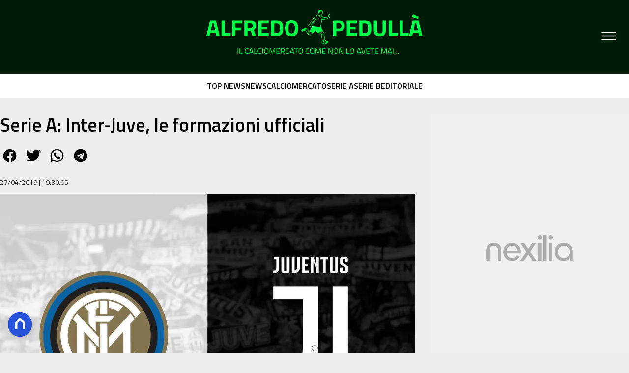

--- FILE ---
content_type: text/html
request_url: https://www.alfredopedulla.com/serie-inter-juve-le-formazioni-ufficiali-27-aprile-2019/
body_size: 16914
content:
<!DOCTYPE html><html lang="it"> <head><meta charset="utf-8"><meta name="viewport" content="width=device-width, initial-scale=1"><script>(function(){const isLogged = false;
const subscriptionPlan = null;

  window.astroproxy = {
    isLogged: isLogged,
    subscriptionPlan: subscriptionPlan,
  };

  window.loadLibraryScript = (function () {
    const cbs = {};
    const alreadyLoaded = [];

    const loadLibrary = (libraryUrl) => {
      const script = document.createElement('script');
      script.src = libraryUrl;
      script.defer = true;
      script.onload = () => {
        alreadyLoaded.push(libraryUrl);

        cbs[libraryUrl].forEach((cb) => {
          if (typeof cb === 'function') cb();
        });
      };
      document.body.appendChild(script);
    };

    return (libraryUrl, cb = () => {}) => {
      if (alreadyLoaded.includes(libraryUrl)) {
        cb();
        return;
      }

      if (!cbs.hasOwnProperty(libraryUrl)) {
        cbs[libraryUrl] = [];
        cbs[libraryUrl].push(cb);
        loadLibrary(libraryUrl);
      } else {
        cbs[libraryUrl].push(cb);
      }
    };
  })();
})();</script>  <link href="https://static.nexilia.it/static-metadata/alfredopedulla/cmp-pay.css" rel="stylesheet preload" as="style"> <script src="https://static.nexilia.it/static-metadata/alfredopedulla/cmp-pay.js"></script>     <link href="https://fonts.googleapis.com/css2?family=Roboto:wght@100;200;300;400;500;600;700;800;900&display=swap" rel="stylesheet preload" as="style"> <link href="https://fonts.googleapis.com/css2?family=Titillium+Web:wght@100;200;300;400;500;600;700;800;900&display=swap" rel="stylesheet preload" as="style"> <link href="https://fonts.googleapis.com/css2?family=Roboto:wght@100;200;300;400;500;600;700;800;900&display=swap" rel="stylesheet preload" as="style"> <link rel="stylesheet preload" as="style" href="/public/alfredopedulla/alfredopedulla.css?ver=1.0.2">  <link rel="shortcut icon" href="/public/alfredopedulla/favicon.ico">  <script>(function(){const containerId = "KutP1GPG";

    var _mtm = (window._mtm = window._mtm || []);
    _mtm.push({ 'mtm.startTime': new Date().getTime(), event: 'mtm.Start' });
    (function () {
      var d = document,
        g = d.createElement('script'),
        s = d.getElementsByTagName('script')[0];
      g.async = true;
      g.src = 'https://tagmanager.elikona.it/js/container_' + containerId + '.js';
      s.parentNode.insertBefore(g, s);
    })();
  })();</script>  <meta name="google-site-verification" content="wXgQvmhdQ-AF1Mg6XqU-EWKm2-F4-bGEdSkoaiTjpIk"> <script class="_iub_cs_activate" type="text/plain" async src="https://t.seedtag.com/t/6065-3132-01.js"></script> <script class="_iub_cs_activate" type="text/plain">(function(){const gtmCode = "GTM-NXM5BMB";

  (function (w, d, s, l, i) {
    w[l] = w[l] || [];
    w[l].push({ 'gtm.start': new Date().getTime(), event: 'gtm.js' });
    var f = d.getElementsByTagName(s)[0],
      j = d.createElement(s),
      dl = l != 'dataLayer' ? '&l=' + l : '';
    j.async = true;
    j.src = 'https://www.googletagmanager.com/gtm.js?id=' + i + dl;
    f.parentNode.insertBefore(j, f);
  })(window, document, 'script', 'dataLayer', gtmCode);
})();</script> <script type="text/javascript">
  window.googletag = window.googletag || { cmd: [] };
</script>   <script type="text/javascript">(function(){const enablePushdown = true;

      if (enablePushdown) {
        if (typeof window.adk_slot_on_demand !== 'undefined') {
          window.adk_slot_on_demand = 'adk_pushdown';
        } else {
          window.addEventListener('adkInteractionsEvents', (event) => {
            if (event && event.detail.adkOnDemandPromisesCreated) {
              window.adk_slot_on_demand = 'adk_pushdown';
            }
          });
        }
      }

      window._iubendaEvents.on('onReady', function () {
        const adkaoraScript = document.createElement('script');
        adkaoraScript.type = 'text/javascript';
        adkaoraScript.defer = true;
        adkaoraScript.src = 'https://cdn.adkaora.space/mosaico/generic/prod/adk-init.js';

        // add attribute data-version with value v3
        adkaoraScript.setAttribute('data-version', 'v3');
        document.head.appendChild(adkaoraScript);
      });
    })();</script>   <meta name="robots" content="index, follow, max-image-preview:large, max-snippet:-1, max-video-preview:-1"/><title>Serie A: Inter-Juve, le formazioni ufficiali</title><meta name="description" content="Sono state rese note le formazioni ufficiali di Inter-Juve, anticipo serale della 34esima giornata di Serie A. Fischio d&#x27;inizio alle 20.30"/><link rel="canonical" href="https://www.alfredopedulla.com/serie-inter-juve-le-formazioni-ufficiali-27-aprile-2019/"/><meta property="og:locale" content="it_IT"/><meta property="og:type" content="article"/><meta property="og:title" content="Serie A: Inter-Juve, le formazioni ufficiali"/><meta property="og:description" content="Sono state rese note le formazioni ufficiali di Inter-Juve, anticipo serale della 34esima giornata di Serie A. Fischio d&#x27;inizio alle 20.30"/><meta property="og:url" content="https://www.alfredopedulla.com/serie-inter-juve-le-formazioni-ufficiali-27-aprile-2019/"/><meta property="og:site_name" content="alfredopedulla"/><meta property="article:publisher" content="https://www.facebook.com/AlfredoPedullaUfficiale/"/><meta property="article:published_time" content="2019-04-27T17:30:05"/><meta property="article:modified_time" content="2019-04-27T17:52:26"/><meta property="og:image" content="https://static.nexilia.it/alfredopedulla/2018/04/Inter-Juve-Twitter-Inter.jpg"/><meta property="og:image:width" content="1200"/><meta property="og:image:height" content="800"/><meta property="og:image:type" content="image/jpeg"/><meta name="author" content="Patrizia"/><meta name="twitter:card" content="summary_large_image"/><meta name="twitter:creator" content="AlfredoPedulla"/><meta name="twitter:site" content="alfredopedulla"/><link rel="alternate" type="application/rss+xml" title="Serie A: Inter-Juve, le formazioni ufficiali | Feed" href="https://www.alfredopedulla.com/serie-inter-juve-le-formazioni-ufficiali-27-aprile-2019/feed/"/><script type="application/ld+json">[{"@context":"https://schema.org","@graph":[{"@type":"NewsArticle","@id":"https://www.alfredopedulla.com/serie-inter-juve-le-formazioni-ufficiali-27-aprile-2019/#article","isPartOf":{"@id":"https://www.alfredopedulla.com/serie-inter-juve-le-formazioni-ufficiali-27-aprile-2019/"},"author":{"name":"Patrizia","@id":"https://www.alfredopedulla.com/#/schema/person/e4a2d160a5748e2bf06074c799b08f12"},"headline":"Serie A: Inter-Juve, le formazioni ufficiali","datePublished":"2019-04-27T17:30:05+00:00","dateModified":"2019-04-27T17:52:26+00:00","mainEntityOfPage":{"@id":"https://www.alfredopedulla.com/serie-inter-juve-le-formazioni-ufficiali-27-aprile-2019/"},"wordCount":79,"publisher":{"@id":"https://www.alfredopedulla.com/#organization"},"image":{"@id":"https://www.alfredopedulla.com/serie-inter-juve-le-formazioni-ufficiali-27-aprile-2019/#primaryimage"},"thumbnailUrl":"https://static.nexilia.it/alfredopedulla/2018/04/Inter-Juve-Twitter-Inter.jpg","keywords":["formazioni ufficiali","Inter-Juve","serie A"],"articleSection":["Altro","News"],"inLanguage":"it-IT"},{"@type":"WebPage","@id":"https://www.alfredopedulla.com/serie-inter-juve-le-formazioni-ufficiali-27-aprile-2019/","url":"https://www.alfredopedulla.com/serie-inter-juve-le-formazioni-ufficiali-27-aprile-2019/","name":"Serie A: Inter-Juve, le formazioni ufficiali","isPartOf":{"@id":"https://www.alfredopedulla.com/#website"},"primaryImageOfPage":{"@id":"https://www.alfredopedulla.com/serie-inter-juve-le-formazioni-ufficiali-27-aprile-2019/#primaryimage"},"image":{"@id":"https://www.alfredopedulla.com/serie-inter-juve-le-formazioni-ufficiali-27-aprile-2019/#primaryimage"},"thumbnailUrl":"https://static.nexilia.it/alfredopedulla/2018/04/Inter-Juve-Twitter-Inter.jpg","datePublished":"2019-04-27T17:30:05+00:00","dateModified":"2019-04-27T17:52:26+00:00","description":"Sono state rese note le formazioni ufficiali di Inter-Juve, anticipo serale della 34esima giornata di Serie A. Fischio d'inizio alle 20.30","breadcrumb":{"@id":"https://www.alfredopedulla.com/serie-inter-juve-le-formazioni-ufficiali-27-aprile-2019/#breadcrumb"},"inLanguage":"it-IT","potentialAction":[{"@type":"ReadAction","target":["https://www.alfredopedulla.com/serie-inter-juve-le-formazioni-ufficiali-27-aprile-2019/"]}]},{"@type":"ImageObject","inLanguage":"it-IT","@id":"https://www.alfredopedulla.com/serie-inter-juve-le-formazioni-ufficiali-27-aprile-2019/#primaryimage","url":"https://static.nexilia.it/alfredopedulla/2018/04/Inter-Juve-Twitter-Inter.jpg","contentUrl":"https://static.nexilia.it/alfredopedulla/2018/04/Inter-Juve-Twitter-Inter.jpg","width":1200,"height":800,"caption":"Inter-Juve numeri"},{"@type":"BreadcrumbList","@id":"https://www.alfredopedulla.com/serie-inter-juve-le-formazioni-ufficiali-27-aprile-2019/#breadcrumb","itemListElement":[{"@type":"ListItem","position":1,"name":"Home","item":"https://www.alfredopedulla.com/"},{"@type":"ListItem","position":2,"name":"News","item":"https://www.alfredopedulla.com/news/"},{"@type":"ListItem","position":3,"name":"Serie A: Inter-Juve, le formazioni ufficiali"}]},{"@type":"WebSite","@id":"https://www.alfredopedulla.com/#website","url":"https://www.alfredopedulla.com/","name":"Alfredo Pedullà","description":"Il calciomercato come non lo avete mai...","publisher":{"@id":"https://www.alfredopedulla.com/#organization"},"potentialAction":[{"@type":"SearchAction","target":{"@type":"EntryPoint","urlTemplate":"https://www.alfredopedulla.com/?s={search_term_string}"},"query-input":{"@type":"PropertyValueSpecification","valueRequired":true,"valueName":"search_term_string"}}],"inLanguage":"it-IT"},{"@type":"Organization","@id":"https://www.alfredopedulla.com/#organization","name":"Alfredo Pedullà","url":"https://www.alfredopedulla.com/","logo":{"@type":"ImageObject","inLanguage":"it-IT","@id":"https://www.alfredopedulla.com/#/schema/logo/image/","url":"https://static.nexilia.it/alfredopedulla/2019/05/copertina-FB-resized.jpg","contentUrl":"https://static.nexilia.it/alfredopedulla/2019/05/copertina-FB-resized.jpg","width":1200,"height":468,"caption":"Alfredo Pedullà"},"image":{"@id":"https://www.alfredopedulla.com/#/schema/logo/image/"},"sameAs":["https://www.facebook.com/AlfredoPedullaUfficiale","https://x.com/AlfredoPedulla","https://www.instagram.com/thereal_iped/"]},{"@type":"Person","@id":"https://www.alfredopedulla.com/#/schema/person/e4a2d160a5748e2bf06074c799b08f12","name":"Patrizia","image":{"@type":"ImageObject","inLanguage":"it-IT","@id":"https://www.alfredopedulla.com/#/schema/person/image/","url":"https://secure.gravatar.com/avatar/2afb8bee7511a25acf26a00872ab968bd1e5e57d47d83adb572978af56fdb6cc?s=96&d=mm&r=g","contentUrl":"https://secure.gravatar.com/avatar/2afb8bee7511a25acf26a00872ab968bd1e5e57d47d83adb572978af56fdb6cc?s=96&d=mm&r=g","caption":"Patrizia"},"url":"https://www.alfredopedulla.com/author/patrizia/"}]},{"@context":"https://schema.org","@graph":[{"@type":"SiteNavigationElement","@id":"https://www.alfredopedulla.com/#Principale","name":"EDITORIALE","url":"https://www.alfredopedulla.com/editoriale/"},{"@type":"SiteNavigationElement","@id":"https://www.alfredopedulla.com/#Principale","name":"TOP NEWS","url":"https://www.alfredopedulla.com/news/top-news/"},{"@type":"SiteNavigationElement","@id":"https://www.alfredopedulla.com/#Principale","name":"NEWS","url":"https://www.alfredopedulla.com/news/"},{"@type":"SiteNavigationElement","@id":"https://www.alfredopedulla.com/#Principale","name":"SERIE A","url":"https://www.alfredopedulla.com/squadre/serie-a/"},{"@type":"SiteNavigationElement","@id":"https://www.alfredopedulla.com/#Principale","name":"CHAMPIONS LEAGUE","url":"https://www.alfredopedulla.com/news/champions-league/"},{"@type":"SiteNavigationElement","@id":"https://www.alfredopedulla.com/#Principale","name":"EUROPA LEAGUE","url":"https://www.alfredopedulla.com/news/europa-league/"},{"@type":"SiteNavigationElement","@id":"https://www.alfredopedulla.com/#Principale","name":"SERIE B","url":"https://www.alfredopedulla.com/squadre/serie-b/"},{"@type":"SiteNavigationElement","@id":"https://www.alfredopedulla.com/#Principale","name":"SERIE C","url":"https://www.alfredopedulla.com/news/serie-c/"},{"@type":"SiteNavigationElement","@id":"https://www.alfredopedulla.com/#Principale","name":"PREMIER LEAGUE","url":"https://www.alfredopedulla.com/news/altri-eventi/premier-league/"},{"@type":"SiteNavigationElement","@id":"https://www.alfredopedulla.com/#Principale","name":"PERSONAGGIO DEL GIORNO","url":"https://www.alfredopedulla.com/rubriche/personaggio-del-giorno/"},{"@type":"SiteNavigationElement","@id":"https://www.alfredopedulla.com/#Principale","name":"MONDIALI","url":"https://www.alfredopedulla.com/tag/mondiali/"},{"@type":"SiteNavigationElement","@id":"https://www.alfredopedulla.com/#Principale","name":"ALTRO","url":"https://www.alfredopedulla.com/altri-eventi/"}]}]</script><style>.paywall[data-astro-cid-fvr4rwam]{margin:16px auto}.paywall[data-astro-cid-fvr4rwam] div[data-astro-cid-fvr4rwam]{background-color:#fff;padding:2rem 24px;border-radius:10px;box-shadow:0 0 0 2px #2956f8;max-width:600px;text-align:center;font-family:system-ui,sans-serif;margin:0 auto}.paywall[data-astro-cid-fvr4rwam] div[data-astro-cid-fvr4rwam] img[data-astro-cid-fvr4rwam]{height:42px;margin:0 auto 2rem;object-fit:contain}.paywall[data-astro-cid-fvr4rwam] div[data-astro-cid-fvr4rwam] p[data-astro-cid-fvr4rwam]{font-size:1.1rem;color:#212121;margin-bottom:2rem;line-height:30px}.paywall[data-astro-cid-fvr4rwam] div[data-astro-cid-fvr4rwam] a[data-astro-cid-fvr4rwam].btn-discover{background-color:#2956f8;color:#fff;padding:1rem 2.5rem;border-radius:8px;font-size:1rem;font-weight:600;text-decoration:none;display:inline-block}.paywall[data-astro-cid-fvr4rwam] div[data-astro-cid-fvr4rwam] a[data-astro-cid-fvr4rwam].btn-discover:hover{filter:brightness(1.1);color:#fff!important;transition:filter .2s ease}.login[data-astro-cid-fvr4rwam]{margin-top:1rem;font-size:.9rem;color:#666}.login[data-astro-cid-fvr4rwam] a[data-astro-cid-fvr4rwam]{color:#2956f8;text-decoration:none;font-size:14px}.login[data-astro-cid-fvr4rwam] a[data-astro-cid-fvr4rwam]:hover{text-decoration:underline}
@media only screen and (max-width: 970px){#gmpSkinMobileSpacer[data-astro-cid-fespel5g]{min-height:100px}}
</style>
<link rel="stylesheet" href="/_astro/index.DcFp3fX0.css">
<style>.btn-nexilia-club[data-astro-cid-vnzbdwqw]{margin:16px;z-index:1000;width:50px;height:50px;border-radius:50%;box-shadow:0 2px 5px #0000001a;display:flex;align-items:center;justify-content:center}.btn-nexilia-club[data-astro-cid-vnzbdwqw] img[data-astro-cid-vnzbdwqw]{width:50px;height:50px}
._2EYYE{color:#19181f;display:flex;flex-direction:column;align-items:center}._3x3X6{width:100%;height:100%;display:flex;align-items:center;border-radius:.5rem;box-shadow:0 5px 15px #0000001a}._1gKL9{height:100%;width:50%;padding:5% 0;display:flex;justify-content:center;align-items:center;text-transform:uppercase;transition:background-color .3s ease-out}._28NA5:hover{background-color:#efefef}._wMDGK{position:relative;width:100%;height:100%;text-align:center}._1gKL9:first-child{border-right:.01rem solid #efefef;border-top-left-radius:.5rem;border-bottom-left-radius:.5rem}._1gKL9:last-child{border-top-right-radius:.5rem;border-bottom-right-radius:.5rem}._wMDGK p{font-weight:700;font-size:1.5rem;z-index:100}._wMDGK span{font-size:2.25rem;z-index:100}._1gKL9:hover{cursor:pointer}._1xGEd{color:#19181f;display:flex;flex-direction:column;align-items:center}._3gEzx{width:100%;margin-bottom:1rem;border-radius:.5rem;box-shadow:0 5px 15px #0000001a;position:relative;transition:background-color .3s ease-out}._cCkxB:hover{background-color:#efefef!important}._3gEzx:hover{cursor:pointer}._is6ww{width:0;left:0;margin:0;height:100%;border-top-left-radius:.5rem;border-bottom-left-radius:.5rem;text-align:left}._is6ww p{margin:0;padding:1rem;font-weight:700}._3gEzx span{position:absolute;right:1rem;top:25%;font-size:1.2rem}
</style>
<link rel="stylesheet" href="/_astro/index.D7bnW31z.css">
<style>:root{--swiper-navigation-size: 44px}.swiper-button-prev,.swiper-button-next{position:absolute;top:var(--swiper-navigation-top-offset, 50%);width:calc(var(--swiper-navigation-size) / 44 * 27);height:var(--swiper-navigation-size);margin-top:calc(0px - (var(--swiper-navigation-size) / 2));z-index:10;cursor:pointer;display:flex;align-items:center;justify-content:center;color:var(--swiper-navigation-color, var(--swiper-theme-color))}.swiper-button-prev.swiper-button-disabled,.swiper-button-next.swiper-button-disabled{opacity:.35;cursor:auto;pointer-events:none}.swiper-button-prev.swiper-button-hidden,.swiper-button-next.swiper-button-hidden{opacity:0;cursor:auto;pointer-events:none}.swiper-navigation-disabled .swiper-button-prev,.swiper-navigation-disabled .swiper-button-next{display:none!important}.swiper-button-prev svg,.swiper-button-next svg{width:100%;height:100%;object-fit:contain;transform-origin:center}.swiper-rtl .swiper-button-prev svg,.swiper-rtl .swiper-button-next svg{transform:rotate(180deg)}.swiper-button-prev,.swiper-rtl .swiper-button-next{left:var(--swiper-navigation-sides-offset, 10px);right:auto}.swiper-button-lock{display:none}.swiper-button-prev:after,.swiper-button-next:after{font-family:swiper-icons;font-size:var(--swiper-navigation-size);text-transform:none!important;letter-spacing:0;font-variant:initial;line-height:1}.swiper-button-prev:after,.swiper-rtl .swiper-button-next:after{content:"prev"}.swiper-button-next,.swiper-rtl .swiper-button-prev{right:var(--swiper-navigation-sides-offset, 10px);left:auto}.swiper-button-next:after,.swiper-rtl .swiper-button-prev:after{content:"next"}
</style></head> <body class="article-page news-page">  <script>
  // eslint-disable-next-line no-unused-vars
  function handleClick() {
    document.body.classList.toggle('nexilia-no-scroll');
    const menuButton = document.getElementById('menu-hamburger');
    menuButton.classList.toggle('active');
  }
</script> <header class="">  <a class="header-logo" href="/"> <img alt="logo" src="/public/alfredopedulla/logo.svg"> </a> <button onclick="handleClick()" class="btn-icon btn-burger" id="menu-hamburger"> <svg xmlns="http://www.w3.org/2000/svg" width="26" height="14" viewBox="0 0 26 14" fill="none"> <path d="M1 1H25" stroke="white" stroke-width="1.5" stroke-linecap="round"></path> <path d="M1 7H25" stroke="white" stroke-width="1.5" stroke-linecap="round"></path> <path d="M1 13H25" stroke="white" stroke-width="1.5" stroke-linecap="round"></path> </svg> </button> <div class="menu-container"> <div class="search-bar"> <form onsubmit="event.preventDefault(); window.location.href = '/search/' + document.getElementById('search-text').value;"> <input type="text" name="search-text" id="search-text" placeholder="Cerca"> <button type="submit"> <svg xmlns="http://www.w3.org/2000/svg" fill="#000000" width="16px" height="16px" viewBox="0 0 32 32" version="1.1"> <title>lens</title> <path d="M0 13.024q0-2.624 1.024-5.056t2.784-4.16 4.16-2.752 5.056-1.056q2.656 0 5.056 1.056t4.16 2.752 2.784 4.16 1.024 5.056q0 3.616-1.984 6.816l7.072 7.040q0.864 0.896 0.864 2.144t-0.864 2.112-2.144 0.864-2.112-0.864l-7.040-7.040q-3.2 1.952-6.816 1.952-2.656 0-5.056-1.024t-4.16-2.784-2.784-4.128-1.024-5.088zM4 13.024q0 2.464 1.216 4.544t3.296 3.264 4.512 1.216q1.824 0 3.488-0.704t2.88-1.92 1.92-2.88 0.736-3.52-0.736-3.52-1.92-2.848-2.88-1.92-3.488-0.736q-2.432 0-4.512 1.216t-3.296 3.296-1.216 4.512z"></path> </svg> </button> </form> </div> <nav id="wordpress-primary-menu" class="primary nav-inline"> <div class="menu-principale-container"> <ul id="menuList" class="menu_top"> <li> <a href="/editoriale/" target="_self">EDITORIALE</a> </li><li> <a href="/news/top-news/" target="_self">TOP NEWS</a> </li><li> <a href="/news/" target="_self">NEWS</a> </li><li> <a href="/squadre/serie-a/" target="_self">SERIE A</a> </li><li> <a href="/news/champions-league/" target="_self">CHAMPIONS LEAGUE</a> </li><li> <a href="/news/europa-league/" target="_self">EUROPA LEAGUE</a> </li><li> <a href="/squadre/serie-b/" target="_self">SERIE B</a> </li><li> <a href="/news/serie-c/" target="_self">SERIE C</a> </li><li> <a href="/news/altri-eventi/premier-league/" target="_self">PREMIER LEAGUE</a> </li><li> <a href="/rubriche/personaggio-del-giorno/" target="_self">PERSONAGGIO DEL GIORNO</a> </li><li> <a href="/tag/mondiali/" target="_self">MONDIALI</a> </li><li> <a href="/altri-eventi/" target="_self">ALTRO</a> </li> </ul> </div> </nav> </div> <div class="menu-container menu-secondary-container"> <nav id="wordpress-primary-menu" class="primary nav-inline"> <div class="menu-principale-container"> <ul id="menuList" class="menu_top"> <li> <a href="/page/chi-siamo/" class="" target="_blank">Chi Siamo</a> </li><li> <a href="/page/contatti/" class="" target="_blank">Contatti</a> </li><li> <a href="https://www.iubenda.com/privacy-policy/31333233" class="" target="_blank">Privacy Policy</a> </li><li> <a href="https://www.iubenda.com/privacy-policy/31333233/cookie-policy" class="" target="_blank">Cookie Policy</a> </li><li> <a href="/#/" class="iubenda-advertising-preferences-link" target="_blank">Impostazioni Cookie</a> </li> </ul> </div> </nav> </div>   </header> <div class="menu-secondary"> <div class="menu-secondary-container"> <div class="menu-item"> <a href="/news/top-news/">TOP NEWS</a> </div><div class="menu-item"> <a href="/news/">NEWS</a> </div><div class="menu-item"> <a href="/calciomercato/">CALCIOMERCATO</a> </div><div class="menu-item"> <a href="/squadre/serie-a/">SERIE A</a> </div><div class="menu-item"> <a href="/squadre/serie-b/">SERIE B</a> </div><div class="menu-item"> <a href="/editoriale/">EDITORIALE</a> </div> </div> </div> <main class="article-page news-page">   <article data-template="2" data-subscription="free"> <section class="block-title"><h1>Serie A: Inter-Juve, le formazioni ufficiali</h1></section><section class="block-share"> <div class="share-component desktop-only"> <h3>Condividi:</h3> <div class="facebook"> <a href="https://www.facebook.com/sharer.php?u=https%3A%2F%2Fwww.alfredopedulla.com%2Fserie-inter-juve-le-formazioni-ufficiali-27-aprile-2019%2F" target="_blank" rel="noreferrer" title="facebook"> <svg
    xmlns="http://www.w3.org/2000/svg"
    width="800px"
    height="800px"
    viewBox="0 0 24 24"
    fill="none"
>
    <path
        d="M20 12.05C19.9813 10.5255 19.5273 9.03809 18.6915 7.76295C17.8557 6.48781 16.673 5.47804 15.2826 4.85257C13.8921 4.2271 12.3519 4.01198 10.8433 4.23253C9.33473 4.45309 7.92057 5.10013 6.7674 6.09748C5.61422 7.09482 4.77005 8.40092 4.3343 9.86195C3.89856 11.323 3.88938 12.8781 4.30786 14.3442C4.72634 15.8103 5.55504 17.1262 6.69637 18.1371C7.83769 19.148 9.24412 19.8117 10.75 20.05V14.38H8.75001V12.05H10.75V10.28C10.7037 9.86846 10.7483 9.45175 10.8807 9.05931C11.0131 8.66687 11.23 8.30827 11.5161 8.00882C11.8022 7.70936 12.1505 7.47635 12.5365 7.32624C12.9225 7.17612 13.3368 7.11255 13.75 7.14003C14.3498 7.14824 14.9482 7.20173 15.54 7.30003V9.30003H14.54C14.3676 9.27828 14.1924 9.29556 14.0276 9.35059C13.8627 9.40562 13.7123 9.49699 13.5875 9.61795C13.4627 9.73891 13.3667 9.88637 13.3066 10.0494C13.2464 10.2125 13.2237 10.387 13.24 10.56V12.07H15.46L15.1 14.4H13.25V20C15.1399 19.7011 16.8601 18.7347 18.0985 17.2761C19.3369 15.8175 20.0115 13.9634 20 12.05Z"
        fill="#1877F2"
    />
</svg> </a> </div><div class="twitter"> <a href="https://twitter.com/intent/tweet?url=https%3A%2F%2Fwww.alfredopedulla.com%2Fserie-inter-juve-le-formazioni-ufficiali-27-aprile-2019%2F&text=Serie%20A%3A%20Inter-Juve%2C%20le%20formazioni%20ufficiali" target="_blank" rel="noreferrer" title="twitter"> <svg
    xmlns="http://www.w3.org/2000/svg"
    fill="#1DA1F2"
    width="800px"
    height="800px"
    viewBox="-4 0 32 32"
    version="1.1"
>
    <path
        d="M24 8.531c-0.688 1-1.5 1.844-2.469 2.563 0.031 0.219 0.031 0.438 0.031 0.656 0 6.5-4.938 14-14 14-2.781 0-5.375-0.844-7.563-2.219 0.375 0.031 0.781 0.094 1.188 0.094 2.313 0 4.406-0.813 6.094-2.125-2.188-0.031-3.969-1.5-4.594-3.438 0.281 0.063 0.625 0.094 0.938 0.094 0.438 0 0.906-0.063 1.313-0.188-2.281-0.438-3.969-2.406-3.969-4.781v-0.063c0.688 0.344 1.406 0.563 2.219 0.594-1.313-0.906-2.188-2.406-2.188-4.094 0-0.906 0.25-1.75 0.656-2.5 2.438 2.969 6.063 4.969 10.156 5.156-0.063-0.344-0.125-0.75-0.125-1.125 0-2.719 2.188-4.938 4.906-4.938 1.438 0 2.719 0.625 3.625 1.594 1.125-0.219 2.156-0.656 3.094-1.219-0.344 1.156-1.125 2.156-2.125 2.75 1-0.125 1.906-0.406 2.813-0.813z" />
</svg> </a> </div><div class="whatsapp"> <a href="https://api.whatsapp.com/send?text=https%3A%2F%2Fwww.alfredopedulla.com%2Fserie-inter-juve-le-formazioni-ufficiali-27-aprile-2019%2F" target="_blank" rel="noreferrer" title="whatsapp"> <svg
xmlns="http://www.w3.org/2000/svg"
width="800px"
height="800px"
viewBox="0 0 24 24"
fill="none"
>
<path
  d="M17.6 6.31999C16.8669 5.58141 15.9943 4.99596 15.033 4.59767C14.0716 4.19938 13.0406 3.99622 12 3.99999C10.6089 4.00135 9.24248 4.36819 8.03771 5.06377C6.83294 5.75935 5.83208 6.75926 5.13534 7.96335C4.4386 9.16745 4.07046 10.5335 4.06776 11.9246C4.06507 13.3158 4.42793 14.6832 5.12 15.89L4 20L8.2 18.9C9.35975 19.5452 10.6629 19.8891 11.99 19.9C14.0997 19.9001 16.124 19.0668 17.6222 17.5816C19.1205 16.0965 19.9715 14.0796 19.99 11.97C19.983 10.9173 19.7682 9.87634 19.3581 8.9068C18.948 7.93725 18.3505 7.05819 17.6 6.31999ZM12 18.53C10.8177 18.5308 9.65701 18.213 8.64 17.61L8.4 17.46L5.91 18.12L6.57 15.69L6.41 15.44C5.55925 14.0667 5.24174 12.429 5.51762 10.8372C5.7935 9.24545 6.64361 7.81015 7.9069 6.80322C9.1702 5.79628 10.7589 5.28765 12.3721 5.37368C13.9853 5.4597 15.511 6.13441 16.66 7.26999C17.916 8.49818 18.635 10.1735 18.66 11.93C18.6442 13.6859 17.9355 15.3645 16.6882 16.6006C15.441 17.8366 13.756 18.5301 12 18.53ZM15.61 13.59C15.41 13.49 14.44 13.01 14.26 12.95C14.08 12.89 13.94 12.85 13.81 13.05C13.6144 13.3181 13.404 13.5751 13.18 13.82C13.07 13.96 12.95 13.97 12.75 13.82C11.6097 13.3694 10.6597 12.5394 10.06 11.47C9.85 11.12 10.26 11.14 10.64 10.39C10.6681 10.3359 10.6827 10.2759 10.6827 10.215C10.6827 10.1541 10.6681 10.0941 10.64 10.04C10.64 9.93999 10.19 8.95999 10.03 8.56999C9.87 8.17999 9.71 8.23999 9.58 8.22999H9.19C9.08895 8.23154 8.9894 8.25465 8.898 8.29776C8.8066 8.34087 8.72546 8.403 8.66 8.47999C8.43562 8.69817 8.26061 8.96191 8.14676 9.25343C8.03291 9.54495 7.98287 9.85749 8 10.17C8.0627 10.9181 8.34443 11.6311 8.81 12.22C9.6622 13.4958 10.8301 14.5293 12.2 15.22C12.9185 15.6394 13.7535 15.8148 14.58 15.72C14.8552 15.6654 15.1159 15.5535 15.345 15.3915C15.5742 15.2296 15.7667 15.0212 15.91 14.78C16.0428 14.4856 16.0846 14.1583 16.03 13.84C15.94 13.74 15.81 13.69 15.61 13.59Z"
  fill="#000000"
/>
</svg> </a> </div><div class="telegram"> <a href="https://t.me/share/url?url=https%3A%2F%2Fwww.alfredopedulla.com%2Fserie-inter-juve-le-formazioni-ufficiali-27-aprile-2019%2F&text=Serie%20A%3A%20Inter-Juve%2C%20le%20formazioni%20ufficiali" target="_blank" rel="noreferrer" title="telegram"> <svg
    xmlns="http://www.w3.org/2000/svg"
    width="800px"
    height="800px"
    viewBox="0 0 24 24"
    fill="none"
>
    <path
        d="M12 4C10.4178 4 8.87103 4.46919 7.55544 5.34824C6.23985 6.22729 5.21447 7.47672 4.60897 8.93853C4.00347 10.4003 3.84504 12.0089 4.15372 13.5607C4.4624 15.1126 5.22433 16.538 6.34315 17.6569C7.46197 18.7757 8.88743 19.5376 10.4393 19.8463C11.9911 20.155 13.5997 19.9965 15.0615 19.391C16.5233 18.7855 17.7727 17.7602 18.6518 16.4446C19.5308 15.129 20 13.5823 20 12C20 9.87827 19.1571 7.84344 17.6569 6.34315C16.1566 4.84285 14.1217 4 12 4ZM15.93 9.48L14.62 15.67C14.52 16.11 14.26 16.21 13.89 16.01L11.89 14.53L10.89 15.46C10.8429 15.5215 10.7824 15.5715 10.7131 15.6062C10.6438 15.6408 10.5675 15.6592 10.49 15.66L10.63 13.66L14.33 10.31C14.5 10.17 14.33 10.09 14.09 10.23L9.55 13.08L7.55 12.46C7.12 12.33 7.11 12.03 7.64 11.83L15.35 8.83C15.73 8.72 16.05 8.94 15.93 9.48Z"
        fill="#2AABEE"
    />
</svg> </a> </div> </div> <div style="display: grid; grid-template-columns: 1fr;" class="share-component mobile-only"> <button id="shareBtn"> <svg xmlns="http://www.w3.org/2000/svg" viewBox="0 0 50 50" enable-background="new 0 0 50 50"> <path d="M30.3 13.7L25 8.4l-5.3 5.3-1.4-1.4L25 5.6l6.7 6.7z"></path> <path d="M24 7h2v21h-2z"></path> <path d="M35 40H15c-1.7 0-3-1.3-3-3V19c0-1.7 1.3-3 3-3h7v2h-7c-.6 0-1 .4-1 1v18c0 .6.4 1 1 1h20c.6 0 1-.4 1-1V19c0-.6-.4-1-1-1h-7v-2h7c1.7 0 3 1.3 3 3v18c0 1.7-1.3 3-3 3z"></path> </svg> <span style="margin-left: 4px">Condividi</span> </button> <!-- <div id="customShareWrapper">
      <iframe
        id="shareOnFacebook"
        width="89"
        height="20"
        style="border:none;overflow:hidden"
        scrolling="no"
        frameborder="0"
        allowfullscreen="true"
        allow="autoplay; clipboard-write; encrypted-media; picture-in-picture; web-share"
      ></iframe>
    </div> --> <!-- <div>
      {
        socials.map((social) => {
          return (
            <div class={social.className}>
              <a
                href={social.href}
                target="_blank"
                rel="noreferrer"
                title={social.className}
              >
                <Fragment set:html={social.image} />
              </a>
            </div>
          );
        })
      }
    </div> --> </div> </section> <script>(function(){const title = "Serie A: Inter-Juve, le formazioni ufficiali";
const url = "/serie-inter-juve-le-formazioni-ufficiali-27-aprile-2019/";

  const shareData = {
    url: url,
    title: title,
    text: title,
  };
  document.getElementById('shareBtn')?.addEventListener('click', async () => {
    if (navigator.canShare) {
      navigator.share(shareData);
    }
  });
})();</script><section class="block-infos"><h3>27/04/2019<!-- --> <!-- --> | 19:30:05</h3></section><section class="block-image"><picture class="aspect-ratio-16-9"><source src-set="https://static.nexilia.it/alfredopedulla/2018/04/Inter-Juve-Twitter-Inter.jpg?width=320&imdensity=1" media="(max-width: 360px)"><source src-set="https://static.nexilia.it/alfredopedulla/2018/04/Inter-Juve-Twitter-Inter.jpg?width=480&imdensity=1" media="(max-width: 430px)"><source src-set="https://static.nexilia.it/alfredopedulla/2018/04/Inter-Juve-Twitter-Inter.jpg?width=640&imdensity=1" media="(max-width: 580px)"><source src-set="https://static.nexilia.it/alfredopedulla/2018/04/Inter-Juve-Twitter-Inter.jpg?width=720&imdensity=1" media="(max-width: 768px)"><source src-set="https://static.nexilia.it/alfredopedulla/2018/04/Inter-Juve-Twitter-Inter.jpg?width=1200&imdensity=1" media="(max-width: 1024px)"><source src-set="https://static.nexilia.it/alfredopedulla/2018/04/Inter-Juve-Twitter-Inter.jpg?width=1200&imdensity=1" media="(max-width: 1280px)"><source src-set="https://static.nexilia.it/alfredopedulla/2018/04/Inter-Juve-Twitter-Inter.jpg?width=1200&imdensity=1" media="(min-width: 1281px)"><img class="aspect-ratio-16-9" src="https://static.nexilia.it/alfredopedulla/2018/04/Inter-Juve-Twitter-Inter.jpg?width=1200&imdensity=1" alt="article-post" title="Serie A: Inter-Juve, le formazioni ufficiali" loading="eager"></picture></section> <section class="block-content"> <html><head></head><body><p>Sono state rese note le formazioni ufficiali di&nbsp;<strong>Inter-Juve</strong>, anticipo serale della 34esima giornata di <strong>Serie A</strong>. Fischio d’inizio a San Siro alle ore 20.30, vediamo nel dettaglio le scelte dei due allenatori.</p><div class="adv-inside-content"><div class="adk-slot" data-adv-size="336x280"><div id="adk_article-top"></div></div></div>
<p><strong>INTER-JUVE, FORMAZIONI UFFICIALI:</strong></p><div class="adv-inside-content"><div id="teads-slot" class="teads-slot"></div></div>
<p>Inter (4-2-3-1):&nbsp;Handanovic; D’ambrosio, De Vrij, Skriniar, Asamoah; Vecino, Brozovic; Politano, Nainggolan, Perisic; Icardi.</p><div class="adv-inside-content"><div class="adk-slot" data-adv-size="336x280"><div id="adk_article-middle"></div></div></div>
<p>Juve (4-3-3):&nbsp;Szczesny; Cancelo, Chiellini, Bonucci, Alex Sandro; Matuidi, Pjanic, Emre Can; Bernardeschi, Ronaldo, Cuadrado.</p>
<p><em>Foto: Twitter ufficiale&nbsp;Inter</em></p>
<div class="adv-inside-content"><div class="adk-slot" data-adv-size="336x280"><div id="adk_article-bottom"></div></div></div></body></html> </section>  <script>(function(){const teadsCode = "47668";

    (function (d, p) {
      var js,
        s = d.getElementsByTagName('script')[0];
      js = d.createElement('script');
      js.className = 'teads _iub_cs_activate';
      js.async = true;
      js.type = 'text/plain';
      js.src = '//a.teads.tv/page/' + p + '/tag';
      s?.parentNode?.insertBefore(js, s);
    })(window.document, teadsCode);
  })();</script>   <div id="taboola-below-article-thumbnails"></div> <script>(function(){const taboolaCode = "nexilia-network";

    window._taboola = window._taboola || [];
    window._taboola.push({
      mode: 'alternating-thumbnails-a',
      container: 'taboola-below-article-thumbnails',
      placement: 'Below Article Thumbnails',
      target_type: 'mix',
    });

    window._iubendaEvents.on('onReady', function () {
      window._taboola = window._taboola || [];
      window._taboola.push({ article: 'auto' });
      !(function (e, f, u, i) {
        if (!document.getElementById(i)) {
          e.async = 1;
          e.src = u;
          e.id = i;
          f.parentNode.insertBefore(e, f);
        }
      })(
        document.createElement('script'),
        document.getElementsByTagName('script')[0],
        `//cdn.taboola.com/libtrc/${taboolaCode}/loader.js`,
        'tb_loader_script'
      );
      if (window.performance && typeof window.performance.mark == 'function') {
        window.performance.mark('tbl_ic');
      }
    });
  })();</script>  </article>  <aside class="sidebar"> <section class="block-ad desktop-only"><div class="adk-slot"><div id="adk_spalla-top"></div></div></section><section><div id="social-desktop"><a href="https://www.facebook.com/AlfredoPedullaUfficiale" target="_blank"><img src="/public/alfredopedulla/sidebar/socials/facebook.svg" alt="Facebook"/></a><a href="https://x.com/AlfredoPedulla" target="_blank"><img src="/public/alfredopedulla/sidebar/socials/x.svg" alt="X"/></a><a href="https://www.instagram.com/thereal_iped/" target="_blank"><img src="/public/alfredopedulla/sidebar/socials/instagram.svg" alt="Instagram"/></a><a href="https://www.youtube.com/@Alfredo.Pedulla" target="_blank"><img src="/public/alfredopedulla/sidebar/socials/youtube.svg" alt="Youtube"/></a><a href="https://www.alfredopedulla.com/page/pedulla-in-tv-o-in-radio/" target="_self"><img src="/public/alfredopedulla/sidebar/socials/media.svg" alt="Media"/></a></div></section><section class="block-ad desktop-only"><div class="adk-slot"><div id="adk_spalla-middle"></div></div></section><section><div id="bio-desktop"><div class="bio-image"><img src="/public/alfredopedulla/sidebar/pedulla.svg" alt=""/></div><div class="bio-description">Alfredo Pedullà ha contribuito alla determinazione del concetto di calciomercato nella sua moderna accezione e questa è solo l’ultima tappa della sua lunga carriera giornalistica. Dal basket alla serie B di calcio, la qualità del lavoro di Alfredo è attestata dai numerosi premi vinti nel corso degli anni, dalla quantità dei libri pubblicati e dalla coda di pubblico che quotidianamente lo segue in Tv e sui social. Vuoi saperne di più?<!-- --> <a href="/page/chi-siamo/">Leggi qui</a>.</div></div></section><section class="block-ad desktop-only"><div class="adk-slot"><div id="adk_spalla-bottom"></div></div></section> </aside> </main> <footer> <section class="logo-bar"> <a href="/"> <img alt="logo" src="/public/alfredopedulla/logo.svg"> </a> </section> <section class="social-bar"> <a class="icon" target="_blank" href="https://www.facebook.com/AlfredoPedullaUfficiale/" title="Facebook"> <svg aria-hidden="true" data-prefix="fab" data-icon="facebook-f" role="img" xmlns="http://www.w3.org/2000/svg" viewBox="0 0 264 512" class="svg-inline--fa fa-facebook-f fa-w-9 fa-7x"> <path fill="currentColor" d="M76.7 512V283H0v-91h76.7v-71.7C76.7 42.4 124.3 0 193.8 0c33.3 0 61.9 2.5 70.2 3.6V85h-48.2c-37.8 0-45.1 18-45.1 44.3V192H256l-11.7 91h-73.6v229" class=""></path> </svg> </a> <a class="icon" target="_blank" href="https://x.com/AlfredoPedulla" title="Twitter"> <svg xmlns="http://www.w3.org/2000/svg" width="18" height="16" viewBox="0 0 18 16" fill="none"> <path d="M14.1761 0H16.9362L10.9061 6.77744L18 16H12.4456L8.09512 10.4066L3.11723 16H0.355444L6.80517 8.75077L0 0H5.69545L9.62787 5.11262L14.1761 0ZM13.2073 14.3754H14.7368L4.86441 1.53928H3.2232L13.2073 14.3754Z" fill="white"></path> </svg> </a> <a class="icon" href="https://www.instagram.com/thereal_iped/?hl=it" title="Instagram" target="_blank"> <svg aria-hidden="true" data-prefix="fab" data-icon="instagram" role="img" xmlns="http://www.w3.org/2000/svg" viewBox="0 0 448 512" class="svg-inline--fa fa-instagram fa-w-14 fa-7x"> <path fill="currentColor" d="M224.1 141c-63.6 0-114.9 51.3-114.9 114.9s51.3 114.9 114.9 114.9S339 319.5 339 255.9 287.7 141 224.1 141zm0 189.6c-41.1 0-74.7-33.5-74.7-74.7s33.5-74.7 74.7-74.7 74.7 33.5 74.7 74.7-33.6 74.7-74.7 74.7zm146.4-194.3c0 14.9-12 26.8-26.8 26.8-14.9 0-26.8-12-26.8-26.8s12-26.8 26.8-26.8 26.8 12 26.8 26.8zm76.1 27.2c-1.7-35.9-9.9-67.7-36.2-93.9-26.2-26.2-58-34.4-93.9-36.2-37-2.1-147.9-2.1-184.9 0-35.8 1.7-67.6 9.9-93.9 36.1s-34.4 58-36.2 93.9c-2.1 37-2.1 147.9 0 184.9 1.7 35.9 9.9 67.7 36.2 93.9s58 34.4 93.9 36.2c37 2.1 147.9 2.1 184.9 0 35.9-1.7 67.7-9.9 93.9-36.2 26.2-26.2 34.4-58 36.2-93.9 2.1-37 2.1-147.8 0-184.8zM398.8 388c-7.8 19.6-22.9 34.7-42.6 42.6-29.5 11.7-99.5 9-132.1 9s-102.7 2.6-132.1-9c-19.6-7.8-34.7-22.9-42.6-42.6-11.7-29.5-9-99.5-9-132.1s-2.6-102.7 9-132.1c7.8-19.6 22.9-34.7 42.6-42.6 29.5-11.7 99.5-9 132.1-9s102.7-2.6 132.1 9c19.6 7.8 34.7 22.9 42.6 42.6 11.7 29.5 9 99.5 9 132.1s2.7 102.7-9 132.1z" class=""></path> </svg> </a> <a class="icon" target="_blank" href="https://www.youtube.com/@Alfredo.Pedulla" title="YouTube"> <svg xmlns="http://www.w3.org/2000/svg" width="16" height="16" fill="currentColor" class="bi bi-youtube" viewBox="0 0 16 16">   <path d="M8.051 1.999h.089c.822.003 4.987.033 6.11.335a2.01 2.01 0 0 1 1.415 1.42c.101.38.172.883.22 1.402l.01.104.022.26.008.104c.065.914.073 1.77.074 1.957v.075c-.001.194-.01 1.108-.082 2.06l-.008.105-.009.104c-.05.572-.124 1.14-.235 1.558a2.007 2.007 0 0 1-1.415 1.42c-1.16.312-5.569.334-6.18.335h-.142c-.309 0-1.587-.006-2.927-.052l-.17-.006-.087-.004-.171-.007-.171-.007c-1.11-.049-2.167-.128-2.654-.26a2.007 2.007 0 0 1-1.415-1.419c-.111-.417-.185-.986-.235-1.558L.09 9.82l-.008-.104A31.4 31.4 0 0 1 0 7.68v-.123c.002-.215.01-.958.064-1.778l.007-.103.003-.052.008-.104.022-.26.01-.104c.048-.519.119-1.023.22-1.402a2.007 2.007 0 0 1 1.415-1.42c.487-.13 1.544-.21 2.654-.26l.17-.007.172-.006.086-.003.171-.007A99.788 99.788 0 0 1 7.858 2h.193zM6.4 5.209v4.818l4.157-2.408L6.4 5.209z"></path> </svg> </a>   </section> <nav class="menu"> <ul style="padding-bottom:0"> <li> <a href="/page/chi-siamo/">Chi Siamo</a> </li> <li> <a href="/page/contatti/">Contatti</a> </li>   <li> <a href="https://www.iubenda.com/privacy-policy/31333233" title="Privacy Policy" target="_blank" rel="noreferrer">
Privacy Policy
</a> </li> <li> <a href="https://www.iubenda.com/privacy-policy/31333233/cookie-policy" title="Cookie Policy" target="_blank" rel="noreferrer">
Cookie Policy
</a> </li> <li id="btn-iubenda-manage-cookie"> <a class="iubenda-advertising-preferences-link" href="#" title="Impostazioni Cookie">
Impostazioni Cookie
</a> </li> </ul> </nav> <section style="padding-top: 0 !important;"> <p style="font-weight: 300px; margin-top: 32px; font-size: 10px">
Copyright © 2024 by Nexilia. All Rights Reserved
</p>  </section> </footer> <div style="display: flex; flex-direction: column; position: fixed; bottom: 0; left: 0; right: 0"> <div style="display: flex; justify-content: end;"> <div class="btn-nexilia-club" data-astro-cid-vnzbdwqw> <a href="/api/goToNexiliaClub?page=login" data-astro-cid-vnzbdwqw> <img src="/public/general/icons/nexilia-club.svg" height="50px" width="50px" alt="" data-astro-cid-vnzbdwqw> </a> </div> <!-- <MobileButton /> --> </div> <div id="custom-id" class="strip_adk footer adk-slot no-margin"><div id="adk_footer"></div><input type="radio" id="strip_adk_footer_close_input"/><label for="strip_adk_footer_close_input" class="strip_adk_close"></label></div> </div> </body></html>

--- FILE ---
content_type: image/svg+xml
request_url: https://www.alfredopedulla.com/public/alfredopedulla/sidebar/socials/instagram.svg
body_size: 10867
content:
<svg width="397" height="77" viewBox="0 0 397 77" fill="none" xmlns="http://www.w3.org/2000/svg">
    <rect width="397" height="77" fill="url(#paint0_linear_166_2926)" />
    <path
        d="M41.9258 42.3379C41.9258 42.0449 41.8802 41.7845 41.7891 41.5566C41.7044 41.3288 41.5514 41.1204 41.3301 40.9316C41.1087 40.7428 40.7962 40.5605 40.3926 40.3848C39.9954 40.2025 39.4876 40.0169 38.8691 39.8281C38.1921 39.6198 37.5671 39.3887 36.9941 39.1348C36.4277 38.8743 35.9329 38.5749 35.5098 38.2363C35.0866 37.8913 34.7578 37.4974 34.5234 37.0547C34.2891 36.6055 34.1719 36.0879 34.1719 35.502C34.1719 34.9225 34.2923 34.3952 34.5332 33.9199C34.7806 33.4447 35.1289 33.0345 35.5781 32.6895C36.0339 32.3379 36.571 32.0677 37.1895 31.8789C37.8079 31.6836 38.4915 31.5859 39.2402 31.5859C40.2949 31.5859 41.2031 31.7812 41.9648 32.1719C42.7331 32.5625 43.3223 33.0866 43.7324 33.7441C44.1491 34.4017 44.3574 35.1276 44.3574 35.9219H41.9258C41.9258 35.4531 41.8249 35.0397 41.623 34.6816C41.4277 34.3171 41.1283 34.0306 40.7246 33.8223C40.3275 33.6139 39.8229 33.5098 39.2109 33.5098C38.6315 33.5098 38.1497 33.5977 37.7656 33.7734C37.3815 33.9492 37.0951 34.1868 36.9062 34.4863C36.7174 34.7858 36.623 35.1243 36.623 35.502C36.623 35.7689 36.6849 36.013 36.8086 36.2344C36.9323 36.4492 37.1211 36.651 37.375 36.8398C37.6289 37.0221 37.9479 37.1947 38.332 37.3574C38.7161 37.5202 39.1686 37.6764 39.6895 37.8262C40.4772 38.0605 41.1641 38.321 41.75 38.6074C42.3359 38.8874 42.8242 39.2064 43.2148 39.5645C43.6055 39.9225 43.8984 40.3294 44.0938 40.7852C44.2891 41.2344 44.3867 41.7454 44.3867 42.3184C44.3867 42.9173 44.2663 43.4577 44.0254 43.9395C43.7845 44.4147 43.4395 44.8216 42.9902 45.1602C42.5475 45.4922 42.0137 45.7493 41.3887 45.9316C40.7702 46.1074 40.0801 46.1953 39.3184 46.1953C38.6348 46.1953 37.9609 46.1042 37.2969 45.9219C36.6393 45.7396 36.0404 45.4629 35.5 45.0918C34.9596 44.7142 34.5299 44.2454 34.2109 43.6855C33.8919 43.1191 33.7324 42.4583 33.7324 41.7031H36.1836C36.1836 42.1654 36.2617 42.5592 36.418 42.8848C36.5807 43.2103 36.8053 43.4772 37.0918 43.6855C37.3783 43.8874 37.7103 44.0371 38.0879 44.1348C38.472 44.2324 38.8822 44.2812 39.3184 44.2812C39.8913 44.2812 40.3698 44.1999 40.7539 44.0371C41.1445 43.8743 41.4375 43.6465 41.6328 43.3535C41.8281 43.0605 41.9258 42.722 41.9258 42.3379ZM55.8613 44.0566V46H48.3125V44.0566H55.8613ZM49.0059 31.7812V46H46.5547V31.7812H49.0059ZM54.875 37.7188V39.6328H48.3125V37.7188H54.875ZM55.8125 31.7812V33.7344H48.3125V31.7812H55.8125ZM68.7812 38.7344V44.1641C68.5794 44.431 68.2637 44.724 67.834 45.043C67.4108 45.3555 66.8477 45.6257 66.1445 45.8535C65.4414 46.0814 64.5658 46.1953 63.5176 46.1953C62.6257 46.1953 61.8086 46.0456 61.0664 45.7461C60.3242 45.4401 59.6829 44.9941 59.1426 44.4082C58.6087 43.8223 58.1953 43.1094 57.9023 42.2695C57.6094 41.4232 57.4629 40.4596 57.4629 39.3789V38.3926C57.4629 37.3184 57.5964 36.3613 57.8633 35.5215C58.1367 34.6751 58.5273 33.959 59.0352 33.373C59.543 32.7871 60.1549 32.3444 60.8711 32.0449C61.5938 31.7389 62.4108 31.5859 63.3223 31.5859C64.4876 31.5859 65.4512 31.7812 66.2129 32.1719C66.9811 32.556 67.5736 33.0898 67.9902 33.7734C68.4069 34.457 68.6706 35.2383 68.7812 36.1172H66.3789C66.3008 35.6224 66.1478 35.1797 65.9199 34.7891C65.6986 34.3984 65.3796 34.0924 64.9629 33.8711C64.5527 33.6432 64.0189 33.5293 63.3613 33.5293C62.7949 33.5293 62.2969 33.6367 61.8672 33.8516C61.4375 34.0664 61.0794 34.3822 60.793 34.7988C60.513 35.2155 60.3014 35.7233 60.1582 36.3223C60.015 36.9212 59.9434 37.6048 59.9434 38.373V39.3789C59.9434 40.1602 60.0247 40.8535 60.1875 41.459C60.3568 42.0645 60.5977 42.5755 60.9102 42.9922C61.2292 43.4089 61.6165 43.7246 62.0723 43.9395C62.528 44.1478 63.0423 44.252 63.6152 44.252C64.1751 44.252 64.6341 44.2064 64.9922 44.1152C65.3503 44.0176 65.6335 43.9036 65.8418 43.7734C66.0566 43.6367 66.2227 43.5065 66.3398 43.3828V40.5605H63.3809V38.7344H68.7812ZM79.4746 31.7812H81.916V41.2832C81.916 42.3639 81.6816 43.2689 81.2129 43.998C80.7441 44.7272 80.1061 45.2773 79.2988 45.6484C78.498 46.013 77.6029 46.1953 76.6133 46.1953C75.5911 46.1953 74.6797 46.013 73.8789 45.6484C73.0781 45.2773 72.4466 44.7272 71.9844 43.998C71.5286 43.2689 71.3008 42.3639 71.3008 41.2832V31.7812H73.7422V41.2832C73.7422 41.9668 73.8594 42.5299 74.0938 42.9727C74.3281 43.4089 74.6602 43.7311 75.0898 43.9395C75.5195 44.1478 76.0273 44.252 76.6133 44.252C77.1992 44.252 77.7038 44.1478 78.127 43.9395C78.5566 43.7311 78.8887 43.4089 79.123 42.9727C79.3574 42.5299 79.4746 41.9668 79.4746 41.2832V31.7812ZM87.1992 31.7812V46H84.748V31.7812H87.1992ZM98.6445 41.3711H101.086C101.008 42.3021 100.747 43.1322 100.305 43.8613C99.862 44.584 99.2402 45.1536 98.4395 45.5703C97.6387 45.987 96.6654 46.1953 95.5195 46.1953C94.6406 46.1953 93.8496 46.0391 93.1465 45.7266C92.4434 45.4076 91.8411 44.9583 91.3398 44.3789C90.8385 43.793 90.4544 43.0866 90.1875 42.2598C89.9271 41.4329 89.7969 40.5085 89.7969 39.4863V38.3047C89.7969 37.2826 89.9303 36.3581 90.1973 35.5312C90.4707 34.7044 90.8613 33.998 91.3691 33.4121C91.877 32.8197 92.4857 32.3672 93.1953 32.0547C93.9115 31.7422 94.7155 31.5859 95.6074 31.5859C96.7402 31.5859 97.6973 31.7943 98.4785 32.2109C99.2598 32.6276 99.8652 33.2038 100.295 33.9395C100.731 34.6751 100.998 35.5182 101.096 36.4688H98.6543C98.5892 35.8568 98.446 35.3327 98.2246 34.8965C98.0098 34.4603 97.6908 34.1283 97.2676 33.9004C96.8444 33.666 96.291 33.5488 95.6074 33.5488C95.0475 33.5488 94.5592 33.653 94.1426 33.8613C93.7259 34.0697 93.3776 34.3757 93.0977 34.7793C92.8177 35.1829 92.6061 35.681 92.4629 36.2734C92.3262 36.8594 92.2578 37.5299 92.2578 38.2852V39.4863C92.2578 40.2025 92.3197 40.8535 92.4434 41.4395C92.5736 42.0189 92.7689 42.5169 93.0293 42.9336C93.2962 43.3503 93.6348 43.6725 94.0449 43.9004C94.4551 44.1283 94.9466 44.2422 95.5195 44.2422C96.2161 44.2422 96.7793 44.1315 97.209 43.9102C97.6452 43.6888 97.974 43.3665 98.1953 42.9434C98.4232 42.5137 98.5729 41.9896 98.6445 41.3711ZM105.93 31.7812V46H103.479V31.7812H105.93ZM121.438 42.3379C121.438 42.0449 121.392 41.7845 121.301 41.5566C121.216 41.3288 121.063 41.1204 120.842 40.9316C120.62 40.7428 120.308 40.5605 119.904 40.3848C119.507 40.2025 118.999 40.0169 118.381 39.8281C117.704 39.6198 117.079 39.3887 116.506 39.1348C115.939 38.8743 115.445 38.5749 115.021 38.2363C114.598 37.8913 114.27 37.4974 114.035 37.0547C113.801 36.6055 113.684 36.0879 113.684 35.502C113.684 34.9225 113.804 34.3952 114.045 33.9199C114.292 33.4447 114.641 33.0345 115.09 32.6895C115.546 32.3379 116.083 32.0677 116.701 31.8789C117.32 31.6836 118.003 31.5859 118.752 31.5859C119.807 31.5859 120.715 31.7812 121.477 32.1719C122.245 32.5625 122.834 33.0866 123.244 33.7441C123.661 34.4017 123.869 35.1276 123.869 35.9219H121.438C121.438 35.4531 121.337 35.0397 121.135 34.6816C120.939 34.3171 120.64 34.0306 120.236 33.8223C119.839 33.6139 119.335 33.5098 118.723 33.5098C118.143 33.5098 117.661 33.5977 117.277 33.7734C116.893 33.9492 116.607 34.1868 116.418 34.4863C116.229 34.7858 116.135 35.1243 116.135 35.502C116.135 35.7689 116.197 36.013 116.32 36.2344C116.444 36.4492 116.633 36.651 116.887 36.8398C117.141 37.0221 117.46 37.1947 117.844 37.3574C118.228 37.5202 118.68 37.6764 119.201 37.8262C119.989 38.0605 120.676 38.321 121.262 38.6074C121.848 38.8874 122.336 39.2064 122.727 39.5645C123.117 39.9225 123.41 40.3294 123.605 40.7852C123.801 41.2344 123.898 41.7454 123.898 42.3184C123.898 42.9173 123.778 43.4577 123.537 43.9395C123.296 44.4147 122.951 44.8216 122.502 45.1602C122.059 45.4922 121.525 45.7493 120.9 45.9316C120.282 46.1074 119.592 46.1953 118.83 46.1953C118.146 46.1953 117.473 46.1042 116.809 45.9219C116.151 45.7396 115.552 45.4629 115.012 45.0918C114.471 44.7142 114.042 44.2454 113.723 43.6855C113.404 43.1191 113.244 42.4583 113.244 41.7031H115.695C115.695 42.1654 115.773 42.5592 115.93 42.8848C116.092 43.2103 116.317 43.4772 116.604 43.6855C116.89 43.8874 117.222 44.0371 117.6 44.1348C117.984 44.2324 118.394 44.2812 118.83 44.2812C119.403 44.2812 119.882 44.1999 120.266 44.0371C120.656 43.8743 120.949 43.6465 121.145 43.3535C121.34 43.0605 121.438 42.722 121.438 42.3379ZM134.045 31.7812H136.486V41.2832C136.486 42.3639 136.252 43.2689 135.783 43.998C135.314 44.7272 134.676 45.2773 133.869 45.6484C133.068 46.013 132.173 46.1953 131.184 46.1953C130.161 46.1953 129.25 46.013 128.449 45.6484C127.648 45.2773 127.017 44.7272 126.555 43.998C126.099 43.2689 125.871 42.3639 125.871 41.2832V31.7812H128.312V41.2832C128.312 41.9668 128.43 42.5299 128.664 42.9727C128.898 43.4089 129.23 43.7311 129.66 43.9395C130.09 44.1478 130.598 44.252 131.184 44.252C131.77 44.252 132.274 44.1478 132.697 43.9395C133.127 43.7311 133.459 43.4089 133.693 42.9727C133.928 42.5299 134.045 41.9668 134.045 41.2832V31.7812ZM146.75 31.7812V46H144.299V31.7812H146.75ZM161.076 31.7812V46H158.625L152.248 35.8145V46H149.797V31.7812H152.248L158.645 41.9863V31.7812H161.076ZM171.477 42.3379C171.477 42.0449 171.431 41.7845 171.34 41.5566C171.255 41.3288 171.102 41.1204 170.881 40.9316C170.66 40.7428 170.347 40.5605 169.943 40.3848C169.546 40.2025 169.038 40.0169 168.42 39.8281C167.743 39.6198 167.118 39.3887 166.545 39.1348C165.979 38.8743 165.484 38.5749 165.061 38.2363C164.637 37.8913 164.309 37.4974 164.074 37.0547C163.84 36.6055 163.723 36.0879 163.723 35.502C163.723 34.9225 163.843 34.3952 164.084 33.9199C164.331 33.4447 164.68 33.0345 165.129 32.6895C165.585 32.3379 166.122 32.0677 166.74 31.8789C167.359 31.6836 168.042 31.5859 168.791 31.5859C169.846 31.5859 170.754 31.7812 171.516 32.1719C172.284 32.5625 172.873 33.0866 173.283 33.7441C173.7 34.4017 173.908 35.1276 173.908 35.9219H171.477C171.477 35.4531 171.376 35.0397 171.174 34.6816C170.979 34.3171 170.679 34.0306 170.275 33.8223C169.878 33.6139 169.374 33.5098 168.762 33.5098C168.182 33.5098 167.701 33.5977 167.316 33.7734C166.932 33.9492 166.646 34.1868 166.457 34.4863C166.268 34.7858 166.174 35.1243 166.174 35.502C166.174 35.7689 166.236 36.013 166.359 36.2344C166.483 36.4492 166.672 36.651 166.926 36.8398C167.18 37.0221 167.499 37.1947 167.883 37.3574C168.267 37.5202 168.719 37.6764 169.24 37.8262C170.028 38.0605 170.715 38.321 171.301 38.6074C171.887 38.8874 172.375 39.2064 172.766 39.5645C173.156 39.9225 173.449 40.3294 173.645 40.7852C173.84 41.2344 173.938 41.7454 173.938 42.3184C173.938 42.9173 173.817 43.4577 173.576 43.9395C173.335 44.4147 172.99 44.8216 172.541 45.1602C172.098 45.4922 171.564 45.7493 170.939 45.9316C170.321 46.1074 169.631 46.1953 168.869 46.1953C168.186 46.1953 167.512 46.1042 166.848 45.9219C166.19 45.7396 165.591 45.4629 165.051 45.0918C164.51 44.7142 164.081 44.2454 163.762 43.6855C163.443 43.1191 163.283 42.4583 163.283 41.7031H165.734C165.734 42.1654 165.812 42.5592 165.969 42.8848C166.132 43.2103 166.356 43.4772 166.643 43.6855C166.929 43.8874 167.261 44.0371 167.639 44.1348C168.023 44.2324 168.433 44.2812 168.869 44.2812C169.442 44.2812 169.921 44.1999 170.305 44.0371C170.695 43.8743 170.988 43.6465 171.184 43.3535C171.379 43.0605 171.477 42.722 171.477 42.3379ZM181.955 31.7812V46H179.523V31.7812H181.955ZM186.418 31.7812V33.7344H175.1V31.7812H186.418ZM192.893 33.6758L188.645 46H186.076L191.428 31.7812H193.068L192.893 33.6758ZM196.447 46L192.189 33.6758L192.004 31.7812H193.654L199.025 46H196.447ZM196.242 40.7266V42.6699H188.508V40.7266H196.242ZM211.379 38.7344V44.1641C211.177 44.431 210.861 44.724 210.432 45.043C210.008 45.3555 209.445 45.6257 208.742 45.8535C208.039 46.0814 207.163 46.1953 206.115 46.1953C205.223 46.1953 204.406 46.0456 203.664 45.7461C202.922 45.4401 202.281 44.9941 201.74 44.4082C201.206 43.8223 200.793 43.1094 200.5 42.2695C200.207 41.4232 200.061 40.4596 200.061 39.3789V38.3926C200.061 37.3184 200.194 36.3613 200.461 35.5215C200.734 34.6751 201.125 33.959 201.633 33.373C202.141 32.7871 202.753 32.3444 203.469 32.0449C204.191 31.7389 205.008 31.5859 205.92 31.5859C207.085 31.5859 208.049 31.7812 208.811 32.1719C209.579 32.556 210.171 33.0898 210.588 33.7734C211.005 34.457 211.268 35.2383 211.379 36.1172H208.977C208.898 35.6224 208.745 35.1797 208.518 34.7891C208.296 34.3984 207.977 34.0924 207.561 33.8711C207.15 33.6432 206.617 33.5293 205.959 33.5293C205.393 33.5293 204.895 33.6367 204.465 33.8516C204.035 34.0664 203.677 34.3822 203.391 34.7988C203.111 35.2155 202.899 35.7233 202.756 36.3223C202.613 36.9212 202.541 37.6048 202.541 38.373V39.3789C202.541 40.1602 202.622 40.8535 202.785 41.459C202.954 42.0645 203.195 42.5755 203.508 42.9922C203.827 43.4089 204.214 43.7246 204.67 43.9395C205.126 44.1478 205.64 44.252 206.213 44.252C206.773 44.252 207.232 44.2064 207.59 44.1152C207.948 44.0176 208.231 43.9036 208.439 43.7734C208.654 43.6367 208.82 43.5065 208.938 43.3828V40.5605H205.979V38.7344H211.379ZM214.094 31.7812H219.123C220.204 31.7812 221.125 31.944 221.887 32.2695C222.648 32.5951 223.231 33.0768 223.635 33.7148C224.045 34.3464 224.25 35.1276 224.25 36.0586C224.25 36.7682 224.12 37.3932 223.859 37.9336C223.599 38.474 223.231 38.9297 222.756 39.3008C222.281 39.6654 221.714 39.9486 221.057 40.1504L220.314 40.5117H215.793L215.773 38.5684H219.162C219.748 38.5684 220.236 38.4642 220.627 38.2559C221.018 38.0475 221.311 37.7643 221.506 37.4062C221.708 37.0417 221.809 36.6315 221.809 36.1758C221.809 35.681 221.711 35.2513 221.516 34.8867C221.327 34.5156 221.034 34.2324 220.637 34.0371C220.24 33.8353 219.735 33.7344 219.123 33.7344H216.545V46H214.094V31.7812ZM222.209 46L218.869 39.6133L221.438 39.6035L224.826 45.873V46H222.209ZM232.229 33.6758L227.98 46H225.412L230.764 31.7812H232.404L232.229 33.6758ZM235.783 46L231.525 33.6758L231.34 31.7812H232.99L238.361 46H235.783ZM235.578 40.7266V42.6699H227.844V40.7266H235.578ZM240.949 31.7812H243.137L247.248 42.748L251.35 31.7812H253.537L248.107 46H246.369L240.949 31.7812ZM239.953 31.7812H242.033L242.395 41.2734V46H239.953V31.7812ZM252.453 31.7812H254.543V46H252.092V41.2734L252.453 31.7812Z"
        fill="white" />
    <g clip-path="url(#clip0_166_2926)">
        <path
            d="M354 20.4215C359.077 20.4215 359.678 20.4437 361.674 20.5328C363.53 20.6145 364.532 20.9262 365.2 21.1859C366.083 21.5273 366.721 21.943 367.382 22.6035C368.05 23.2715 368.458 23.9023 368.799 24.7855C369.059 25.4535 369.371 26.4629 369.452 28.3109C369.541 30.3148 369.564 30.916 369.564 35.9852C369.564 41.0617 369.541 41.6629 369.452 43.6594C369.371 45.5148 369.059 46.5168 368.799 47.1848C368.458 48.068 368.042 48.7063 367.382 49.3668C366.714 50.0348 366.083 50.443 365.2 50.7844C364.532 51.0441 363.522 51.3559 361.674 51.4375C359.67 51.5266 359.069 51.5488 354 51.5488C348.923 51.5488 348.322 51.5266 346.326 51.4375C344.47 51.3559 343.468 51.0441 342.8 50.7844C341.917 50.443 341.279 50.0273 340.618 49.3668C339.95 48.6988 339.542 48.068 339.201 47.1848C338.941 46.5168 338.629 45.5074 338.548 43.6594C338.459 41.6555 338.436 41.0543 338.436 35.9852C338.436 30.9086 338.459 30.3074 338.548 28.3109C338.629 26.4555 338.941 25.4535 339.201 24.7855C339.542 23.9023 339.958 23.2641 340.618 22.6035C341.286 21.9355 341.917 21.5273 342.8 21.1859C343.468 20.9262 344.478 20.6145 346.326 20.5328C348.322 20.4437 348.923 20.4215 354 20.4215ZM354 17C348.842 17 348.196 17.0223 346.17 17.1113C344.151 17.2004 342.763 17.527 341.561 17.9945C340.307 18.4844 339.245 19.1301 338.191 20.1914C337.13 21.2453 336.484 22.3066 335.995 23.5535C335.527 24.7633 335.2 26.1437 335.111 28.1625C335.022 30.1961 335 30.8418 335 36C335 41.1582 335.022 41.8039 335.111 43.8301C335.2 45.8488 335.527 47.2367 335.995 48.4391C336.484 49.6934 337.13 50.7547 338.191 51.8086C339.245 52.8625 340.307 53.5156 341.554 53.998C342.763 54.4656 344.144 54.7922 346.163 54.8812C348.189 54.9703 348.834 54.9926 353.993 54.9926C359.151 54.9926 359.796 54.9703 361.823 54.8812C363.841 54.7922 365.229 54.4656 366.432 53.998C367.679 53.5156 368.74 52.8625 369.794 51.8086C370.848 50.7547 371.501 49.6934 371.983 48.4465C372.451 47.2367 372.777 45.8563 372.866 43.8375C372.955 41.8113 372.978 41.1656 372.978 36.0074C372.978 30.8492 372.955 30.2035 372.866 28.1773C372.777 26.1586 372.451 24.7707 371.983 23.5684C371.516 22.3066 370.87 21.2453 369.809 20.1914C368.755 19.1375 367.693 18.4844 366.446 18.002C365.237 17.5344 363.856 17.2078 361.838 17.1188C359.804 17.0223 359.158 17 354 17Z"
            fill="white" />
        <path
            d="M354 26.2402C348.612 26.2402 344.24 30.6117 344.24 36C344.24 41.3883 348.612 45.7598 354 45.7598C359.388 45.7598 363.76 41.3883 363.76 36C363.76 30.6117 359.388 26.2402 354 26.2402ZM354 42.3309C350.504 42.3309 347.669 39.4957 347.669 36C347.669 32.5043 350.504 29.6691 354 29.6691C357.496 29.6691 360.331 32.5043 360.331 36C360.331 39.4957 357.496 42.3309 354 42.3309Z"
            fill="white" />
        <path
            d="M366.424 25.8542C366.424 27.1159 365.4 28.1327 364.146 28.1327C362.884 28.1327 361.867 27.1085 361.867 25.8542C361.867 24.5925 362.891 23.5757 364.146 23.5757C365.4 23.5757 366.424 24.5999 366.424 25.8542Z"
            fill="white" />
    </g>
    <defs>
        <linearGradient id="paint0_linear_166_2926" x1="0" y1="38.5" x2="397" y2="38.5"
            gradientUnits="userSpaceOnUse">
            <stop stop-color="#FFBA08" />
            <stop offset="0.515" stop-color="#FC2775" />
            <stop offset="1" stop-color="#313FEB" />
        </linearGradient>
        <clipPath id="clip0_166_2926">
            <rect width="38" height="38" fill="white" transform="translate(335 17)" />
        </clipPath>
    </defs>
</svg>

--- FILE ---
content_type: image/svg+xml
request_url: https://www.alfredopedulla.com/public/alfredopedulla/sidebar/socials/facebook.svg
body_size: 9977
content:
<svg width="397" height="77" viewBox="0 0 397 77" fill="none" xmlns="http://www.w3.org/2000/svg">
<rect width="397" height="77" fill="#0766FF"/>
<path d="M41.9258 42.3379C41.9258 42.0449 41.8802 41.7845 41.7891 41.5566C41.7044 41.3288 41.5514 41.1204 41.3301 40.9316C41.1087 40.7428 40.7962 40.5605 40.3926 40.3848C39.9954 40.2025 39.4876 40.0169 38.8691 39.8281C38.1921 39.6198 37.5671 39.3887 36.9941 39.1348C36.4277 38.8743 35.9329 38.5749 35.5098 38.2363C35.0866 37.8913 34.7578 37.4974 34.5234 37.0547C34.2891 36.6055 34.1719 36.0879 34.1719 35.502C34.1719 34.9225 34.2923 34.3952 34.5332 33.9199C34.7806 33.4447 35.1289 33.0345 35.5781 32.6895C36.0339 32.3379 36.571 32.0677 37.1895 31.8789C37.8079 31.6836 38.4915 31.5859 39.2402 31.5859C40.2949 31.5859 41.2031 31.7812 41.9648 32.1719C42.7331 32.5625 43.3223 33.0866 43.7324 33.7441C44.1491 34.4017 44.3574 35.1276 44.3574 35.9219H41.9258C41.9258 35.4531 41.8249 35.0397 41.623 34.6816C41.4277 34.3171 41.1283 34.0306 40.7246 33.8223C40.3275 33.6139 39.8229 33.5098 39.2109 33.5098C38.6315 33.5098 38.1497 33.5977 37.7656 33.7734C37.3815 33.9492 37.0951 34.1868 36.9062 34.4863C36.7174 34.7858 36.623 35.1243 36.623 35.502C36.623 35.7689 36.6849 36.013 36.8086 36.2344C36.9323 36.4492 37.1211 36.651 37.375 36.8398C37.6289 37.0221 37.9479 37.1947 38.332 37.3574C38.7161 37.5202 39.1686 37.6764 39.6895 37.8262C40.4772 38.0605 41.1641 38.321 41.75 38.6074C42.3359 38.8874 42.8242 39.2064 43.2148 39.5645C43.6055 39.9225 43.8984 40.3294 44.0938 40.7852C44.2891 41.2344 44.3867 41.7454 44.3867 42.3184C44.3867 42.9173 44.2663 43.4577 44.0254 43.9395C43.7845 44.4147 43.4395 44.8216 42.9902 45.1602C42.5475 45.4922 42.0137 45.7493 41.3887 45.9316C40.7702 46.1074 40.0801 46.1953 39.3184 46.1953C38.6348 46.1953 37.9609 46.1042 37.2969 45.9219C36.6393 45.7396 36.0404 45.4629 35.5 45.0918C34.9596 44.7142 34.5299 44.2454 34.2109 43.6855C33.8919 43.1191 33.7324 42.4583 33.7324 41.7031H36.1836C36.1836 42.1654 36.2617 42.5592 36.418 42.8848C36.5807 43.2103 36.8053 43.4772 37.0918 43.6855C37.3783 43.8874 37.7103 44.0371 38.0879 44.1348C38.472 44.2324 38.8822 44.2812 39.3184 44.2812C39.8913 44.2812 40.3698 44.1999 40.7539 44.0371C41.1445 43.8743 41.4375 43.6465 41.6328 43.3535C41.8281 43.0605 41.9258 42.722 41.9258 42.3379ZM55.8613 44.0566V46H48.3125V44.0566H55.8613ZM49.0059 31.7812V46H46.5547V31.7812H49.0059ZM54.875 37.7188V39.6328H48.3125V37.7188H54.875ZM55.8125 31.7812V33.7344H48.3125V31.7812H55.8125ZM68.7812 38.7344V44.1641C68.5794 44.431 68.2637 44.724 67.834 45.043C67.4108 45.3555 66.8477 45.6257 66.1445 45.8535C65.4414 46.0814 64.5658 46.1953 63.5176 46.1953C62.6257 46.1953 61.8086 46.0456 61.0664 45.7461C60.3242 45.4401 59.6829 44.9941 59.1426 44.4082C58.6087 43.8223 58.1953 43.1094 57.9023 42.2695C57.6094 41.4232 57.4629 40.4596 57.4629 39.3789V38.3926C57.4629 37.3184 57.5964 36.3613 57.8633 35.5215C58.1367 34.6751 58.5273 33.959 59.0352 33.373C59.543 32.7871 60.1549 32.3444 60.8711 32.0449C61.5938 31.7389 62.4108 31.5859 63.3223 31.5859C64.4876 31.5859 65.4512 31.7812 66.2129 32.1719C66.9811 32.556 67.5736 33.0898 67.9902 33.7734C68.4069 34.457 68.6706 35.2383 68.7812 36.1172H66.3789C66.3008 35.6224 66.1478 35.1797 65.9199 34.7891C65.6986 34.3984 65.3796 34.0924 64.9629 33.8711C64.5527 33.6432 64.0189 33.5293 63.3613 33.5293C62.7949 33.5293 62.2969 33.6367 61.8672 33.8516C61.4375 34.0664 61.0794 34.3822 60.793 34.7988C60.513 35.2155 60.3014 35.7233 60.1582 36.3223C60.015 36.9212 59.9434 37.6048 59.9434 38.373V39.3789C59.9434 40.1602 60.0247 40.8535 60.1875 41.459C60.3568 42.0645 60.5977 42.5755 60.9102 42.9922C61.2292 43.4089 61.6165 43.7246 62.0723 43.9395C62.528 44.1478 63.0423 44.252 63.6152 44.252C64.1751 44.252 64.6341 44.2064 64.9922 44.1152C65.3503 44.0176 65.6335 43.9036 65.8418 43.7734C66.0566 43.6367 66.2227 43.5065 66.3398 43.3828V40.5605H63.3809V38.7344H68.7812ZM79.4746 31.7812H81.916V41.2832C81.916 42.3639 81.6816 43.2689 81.2129 43.998C80.7441 44.7272 80.1061 45.2773 79.2988 45.6484C78.498 46.013 77.6029 46.1953 76.6133 46.1953C75.5911 46.1953 74.6797 46.013 73.8789 45.6484C73.0781 45.2773 72.4466 44.7272 71.9844 43.998C71.5286 43.2689 71.3008 42.3639 71.3008 41.2832V31.7812H73.7422V41.2832C73.7422 41.9668 73.8594 42.5299 74.0938 42.9727C74.3281 43.4089 74.6602 43.7311 75.0898 43.9395C75.5195 44.1478 76.0273 44.252 76.6133 44.252C77.1992 44.252 77.7038 44.1478 78.127 43.9395C78.5566 43.7311 78.8887 43.4089 79.123 42.9727C79.3574 42.5299 79.4746 41.9668 79.4746 41.2832V31.7812ZM87.1992 31.7812V46H84.748V31.7812H87.1992ZM98.6445 41.3711H101.086C101.008 42.3021 100.747 43.1322 100.305 43.8613C99.862 44.584 99.2402 45.1536 98.4395 45.5703C97.6387 45.987 96.6654 46.1953 95.5195 46.1953C94.6406 46.1953 93.8496 46.0391 93.1465 45.7266C92.4434 45.4076 91.8411 44.9583 91.3398 44.3789C90.8385 43.793 90.4544 43.0866 90.1875 42.2598C89.9271 41.4329 89.7969 40.5085 89.7969 39.4863V38.3047C89.7969 37.2826 89.9303 36.3581 90.1973 35.5312C90.4707 34.7044 90.8613 33.998 91.3691 33.4121C91.877 32.8197 92.4857 32.3672 93.1953 32.0547C93.9115 31.7422 94.7155 31.5859 95.6074 31.5859C96.7402 31.5859 97.6973 31.7943 98.4785 32.2109C99.2598 32.6276 99.8652 33.2038 100.295 33.9395C100.731 34.6751 100.998 35.5182 101.096 36.4688H98.6543C98.5892 35.8568 98.446 35.3327 98.2246 34.8965C98.0098 34.4603 97.6908 34.1283 97.2676 33.9004C96.8444 33.666 96.291 33.5488 95.6074 33.5488C95.0475 33.5488 94.5592 33.653 94.1426 33.8613C93.7259 34.0697 93.3776 34.3757 93.0977 34.7793C92.8177 35.1829 92.6061 35.681 92.4629 36.2734C92.3262 36.8594 92.2578 37.5299 92.2578 38.2852V39.4863C92.2578 40.2025 92.3197 40.8535 92.4434 41.4395C92.5736 42.0189 92.7689 42.5169 93.0293 42.9336C93.2962 43.3503 93.6348 43.6725 94.0449 43.9004C94.4551 44.1283 94.9466 44.2422 95.5195 44.2422C96.2161 44.2422 96.7793 44.1315 97.209 43.9102C97.6452 43.6888 97.974 43.3665 98.1953 42.9434C98.4232 42.5137 98.5729 41.9896 98.6445 41.3711ZM105.93 31.7812V46H103.479V31.7812H105.93ZM121.438 42.3379C121.438 42.0449 121.392 41.7845 121.301 41.5566C121.216 41.3288 121.063 41.1204 120.842 40.9316C120.62 40.7428 120.308 40.5605 119.904 40.3848C119.507 40.2025 118.999 40.0169 118.381 39.8281C117.704 39.6198 117.079 39.3887 116.506 39.1348C115.939 38.8743 115.445 38.5749 115.021 38.2363C114.598 37.8913 114.27 37.4974 114.035 37.0547C113.801 36.6055 113.684 36.0879 113.684 35.502C113.684 34.9225 113.804 34.3952 114.045 33.9199C114.292 33.4447 114.641 33.0345 115.09 32.6895C115.546 32.3379 116.083 32.0677 116.701 31.8789C117.32 31.6836 118.003 31.5859 118.752 31.5859C119.807 31.5859 120.715 31.7812 121.477 32.1719C122.245 32.5625 122.834 33.0866 123.244 33.7441C123.661 34.4017 123.869 35.1276 123.869 35.9219H121.438C121.438 35.4531 121.337 35.0397 121.135 34.6816C120.939 34.3171 120.64 34.0306 120.236 33.8223C119.839 33.6139 119.335 33.5098 118.723 33.5098C118.143 33.5098 117.661 33.5977 117.277 33.7734C116.893 33.9492 116.607 34.1868 116.418 34.4863C116.229 34.7858 116.135 35.1243 116.135 35.502C116.135 35.7689 116.197 36.013 116.32 36.2344C116.444 36.4492 116.633 36.651 116.887 36.8398C117.141 37.0221 117.46 37.1947 117.844 37.3574C118.228 37.5202 118.68 37.6764 119.201 37.8262C119.989 38.0605 120.676 38.321 121.262 38.6074C121.848 38.8874 122.336 39.2064 122.727 39.5645C123.117 39.9225 123.41 40.3294 123.605 40.7852C123.801 41.2344 123.898 41.7454 123.898 42.3184C123.898 42.9173 123.778 43.4577 123.537 43.9395C123.296 44.4147 122.951 44.8216 122.502 45.1602C122.059 45.4922 121.525 45.7493 120.9 45.9316C120.282 46.1074 119.592 46.1953 118.83 46.1953C118.146 46.1953 117.473 46.1042 116.809 45.9219C116.151 45.7396 115.552 45.4629 115.012 45.0918C114.471 44.7142 114.042 44.2454 113.723 43.6855C113.404 43.1191 113.244 42.4583 113.244 41.7031H115.695C115.695 42.1654 115.773 42.5592 115.93 42.8848C116.092 43.2103 116.317 43.4772 116.604 43.6855C116.89 43.8874 117.222 44.0371 117.6 44.1348C117.984 44.2324 118.394 44.2812 118.83 44.2812C119.403 44.2812 119.882 44.1999 120.266 44.0371C120.656 43.8743 120.949 43.6465 121.145 43.3535C121.34 43.0605 121.438 42.722 121.438 42.3379ZM134.045 31.7812H136.486V41.2832C136.486 42.3639 136.252 43.2689 135.783 43.998C135.314 44.7272 134.676 45.2773 133.869 45.6484C133.068 46.013 132.173 46.1953 131.184 46.1953C130.161 46.1953 129.25 46.013 128.449 45.6484C127.648 45.2773 127.017 44.7272 126.555 43.998C126.099 43.2689 125.871 42.3639 125.871 41.2832V31.7812H128.312V41.2832C128.312 41.9668 128.43 42.5299 128.664 42.9727C128.898 43.4089 129.23 43.7311 129.66 43.9395C130.09 44.1478 130.598 44.252 131.184 44.252C131.77 44.252 132.274 44.1478 132.697 43.9395C133.127 43.7311 133.459 43.4089 133.693 42.9727C133.928 42.5299 134.045 41.9668 134.045 41.2832V31.7812ZM146.584 31.7812V46H144.133V31.7812H146.584ZM152.385 38.002V39.9453H145.959V38.002H152.385ZM153.195 31.7812V33.7344H145.959V31.7812H153.195ZM158.947 33.6758L154.699 46H152.131L157.482 31.7812H159.123L158.947 33.6758ZM162.502 46L158.244 33.6758L158.059 31.7812H159.709L165.08 46H162.502ZM162.297 40.7266V42.6699H154.562V40.7266H162.297ZM174.914 41.3711H177.355C177.277 42.3021 177.017 43.1322 176.574 43.8613C176.132 44.584 175.51 45.1536 174.709 45.5703C173.908 45.987 172.935 46.1953 171.789 46.1953C170.91 46.1953 170.119 46.0391 169.416 45.7266C168.713 45.4076 168.111 44.9583 167.609 44.3789C167.108 43.793 166.724 43.0866 166.457 42.2598C166.197 41.4329 166.066 40.5085 166.066 39.4863V38.3047C166.066 37.2826 166.2 36.3581 166.467 35.5312C166.74 34.7044 167.131 33.998 167.639 33.4121C168.146 32.8197 168.755 32.3672 169.465 32.0547C170.181 31.7422 170.985 31.5859 171.877 31.5859C173.01 31.5859 173.967 31.7943 174.748 32.2109C175.529 32.6276 176.135 33.2038 176.564 33.9395C177.001 34.6751 177.268 35.5182 177.365 36.4688H174.924C174.859 35.8568 174.715 35.3327 174.494 34.8965C174.279 34.4603 173.96 34.1283 173.537 33.9004C173.114 33.666 172.561 33.5488 171.877 33.5488C171.317 33.5488 170.829 33.653 170.412 33.8613C169.995 34.0697 169.647 34.3757 169.367 34.7793C169.087 35.1829 168.876 35.681 168.732 36.2734C168.596 36.8594 168.527 37.5299 168.527 38.2852V39.4863C168.527 40.2025 168.589 40.8535 168.713 41.4395C168.843 42.0189 169.038 42.5169 169.299 42.9336C169.566 43.3503 169.904 43.6725 170.314 43.9004C170.725 44.1283 171.216 44.2422 171.789 44.2422C172.486 44.2422 173.049 44.1315 173.479 43.9102C173.915 43.6888 174.243 43.3665 174.465 42.9434C174.693 42.5137 174.842 41.9896 174.914 41.3711ZM188.889 44.0566V46H181.34V44.0566H188.889ZM182.033 31.7812V46H179.582V31.7812H182.033ZM187.902 37.7188V39.6328H181.34V37.7188H187.902ZM188.84 31.7812V33.7344H181.34V31.7812H188.84ZM196.223 39.5742H192.6L192.58 37.7871H195.744C196.278 37.7871 196.73 37.709 197.102 37.5527C197.479 37.39 197.766 37.1589 197.961 36.8594C198.156 36.5534 198.254 36.1855 198.254 35.7559C198.254 35.2806 198.163 34.8932 197.98 34.5938C197.798 34.2943 197.518 34.0762 197.141 33.9395C196.77 33.8027 196.294 33.7344 195.715 33.7344H193.342V46H190.891V31.7812H195.715C196.496 31.7812 197.193 31.8561 197.805 32.0059C198.423 32.1556 198.947 32.39 199.377 32.709C199.813 33.0215 200.142 33.4186 200.363 33.9004C200.591 34.3822 200.705 34.9551 200.705 35.6191C200.705 36.2051 200.565 36.7422 200.285 37.2305C200.005 37.7122 199.592 38.1061 199.045 38.4121C198.498 38.7181 197.818 38.9004 197.004 38.959L196.223 39.5742ZM196.115 46H191.828L192.932 44.0566H196.115C196.669 44.0566 197.131 43.9655 197.502 43.7832C197.873 43.5944 198.15 43.3372 198.332 43.0117C198.521 42.6797 198.615 42.2923 198.615 41.8496C198.615 41.3874 198.534 40.987 198.371 40.6484C198.208 40.3034 197.951 40.0397 197.6 39.8574C197.248 39.6686 196.789 39.5742 196.223 39.5742H193.469L193.488 37.7871H197.072L197.629 38.4609C198.41 38.487 199.051 38.6595 199.553 38.9785C200.061 39.2975 200.438 39.7109 200.686 40.2188C200.933 40.7266 201.057 41.2734 201.057 41.8594C201.057 42.7643 200.858 43.5228 200.461 44.1348C200.07 44.7467 199.507 45.2122 198.771 45.5312C198.036 45.8438 197.15 46 196.115 46ZM214.865 38.5V39.2812C214.865 40.3555 214.725 41.319 214.445 42.1719C214.165 43.0247 213.765 43.7507 213.244 44.3496C212.73 44.9486 212.111 45.4076 211.389 45.7266C210.666 46.0391 209.865 46.1953 208.986 46.1953C208.114 46.1953 207.316 46.0391 206.594 45.7266C205.878 45.4076 205.256 44.9486 204.729 44.3496C204.201 43.7507 203.791 43.0247 203.498 42.1719C203.212 41.319 203.068 40.3555 203.068 39.2812V38.5C203.068 37.4258 203.212 36.4655 203.498 35.6191C203.785 34.7663 204.188 34.0404 204.709 33.4414C205.236 32.8359 205.858 32.377 206.574 32.0645C207.297 31.7454 208.094 31.5859 208.967 31.5859C209.846 31.5859 210.646 31.7454 211.369 32.0645C212.092 32.377 212.714 32.8359 213.234 33.4414C213.755 34.0404 214.156 34.7663 214.436 35.6191C214.722 36.4655 214.865 37.4258 214.865 38.5ZM212.414 39.2812V38.4805C212.414 37.6862 212.336 36.9863 212.18 36.3809C212.03 35.7689 211.805 35.2578 211.506 34.8477C211.213 34.431 210.852 34.1185 210.422 33.9102C209.992 33.6953 209.507 33.5879 208.967 33.5879C208.426 33.5879 207.945 33.6953 207.521 33.9102C207.098 34.1185 206.737 34.431 206.438 34.8477C206.145 35.2578 205.92 35.7689 205.764 36.3809C205.607 36.9863 205.529 37.6862 205.529 38.4805V39.2812C205.529 40.0755 205.607 40.7786 205.764 41.3906C205.92 42.0026 206.148 42.5202 206.447 42.9434C206.753 43.36 207.118 43.6758 207.541 43.8906C207.964 44.099 208.446 44.2031 208.986 44.2031C209.533 44.2031 210.018 44.099 210.441 43.8906C210.865 43.6758 211.223 43.36 211.516 42.9434C211.809 42.5202 212.03 42.0026 212.18 41.3906C212.336 40.7786 212.414 40.0755 212.414 39.2812ZM228.654 38.5V39.2812C228.654 40.3555 228.514 41.319 228.234 42.1719C227.954 43.0247 227.554 43.7507 227.033 44.3496C226.519 44.9486 225.9 45.4076 225.178 45.7266C224.455 46.0391 223.654 46.1953 222.775 46.1953C221.903 46.1953 221.105 46.0391 220.383 45.7266C219.667 45.4076 219.045 44.9486 218.518 44.3496C217.99 43.7507 217.58 43.0247 217.287 42.1719C217.001 41.319 216.857 40.3555 216.857 39.2812V38.5C216.857 37.4258 217.001 36.4655 217.287 35.6191C217.574 34.7663 217.977 34.0404 218.498 33.4414C219.025 32.8359 219.647 32.377 220.363 32.0645C221.086 31.7454 221.883 31.5859 222.756 31.5859C223.635 31.5859 224.436 31.7454 225.158 32.0645C225.881 32.377 226.503 32.8359 227.023 33.4414C227.544 34.0404 227.945 34.7663 228.225 35.6191C228.511 36.4655 228.654 37.4258 228.654 38.5ZM226.203 39.2812V38.4805C226.203 37.6862 226.125 36.9863 225.969 36.3809C225.819 35.7689 225.594 35.2578 225.295 34.8477C225.002 34.431 224.641 34.1185 224.211 33.9102C223.781 33.6953 223.296 33.5879 222.756 33.5879C222.215 33.5879 221.734 33.6953 221.311 33.9102C220.887 34.1185 220.526 34.431 220.227 34.8477C219.934 35.2578 219.709 35.7689 219.553 36.3809C219.396 36.9863 219.318 37.6862 219.318 38.4805V39.2812C219.318 40.0755 219.396 40.7786 219.553 41.3906C219.709 42.0026 219.937 42.5202 220.236 42.9434C220.542 43.36 220.907 43.6758 221.33 43.8906C221.753 44.099 222.235 44.2031 222.775 44.2031C223.322 44.2031 223.807 44.099 224.23 43.8906C224.654 43.6758 225.012 43.36 225.305 42.9434C225.598 42.5202 225.819 42.0026 225.969 41.3906C226.125 40.7786 226.203 40.0755 226.203 39.2812ZM233.557 31.7812V46H231.105V31.7812H233.557ZM242.102 31.7812L236.34 38.627L233.059 42.1035L232.629 39.6719L234.973 36.7812L239.113 31.7812H242.102ZM239.465 46L234.787 39.2617L236.477 37.5918L242.375 46H239.465Z" fill="white"/>
<g clip-path="url(#clip0_166_2926)">
<path d="M354 17C341.85 17 332 26.8498 332 39C332 49.3171 339.103 57.9746 348.686 60.3523V45.7232H344.149V39H348.686V36.103C348.686 28.6151 352.075 25.1444 359.426 25.1444C360.82 25.1444 363.225 25.4181 364.209 25.6909V31.7849C363.69 31.7303 362.788 31.703 361.667 31.703C358.06 31.703 356.666 33.0697 356.666 36.6222V39H363.852L362.618 45.7232H356.666V60.839C367.56 59.5234 376.001 50.2482 376.001 39C376 26.8498 366.15 17 354 17Z" fill="white"/>
</g>
<defs>
<clipPath id="clip0_166_2926">
<rect width="44" height="44" fill="white" transform="translate(332 17)"/>
</clipPath>
</defs>
</svg>
